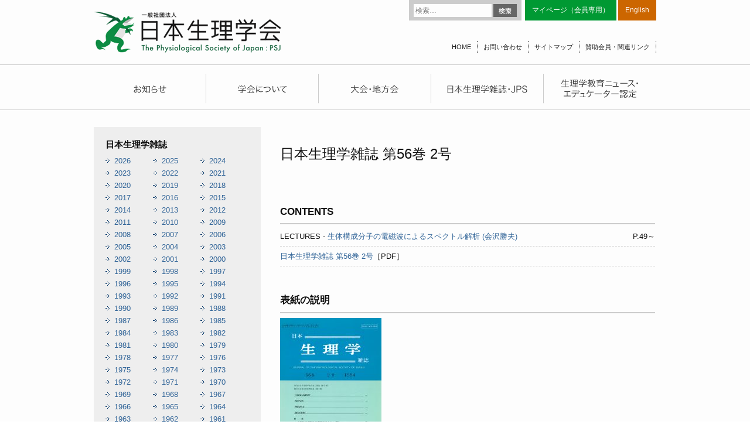

--- FILE ---
content_type: text/html; charset=UTF-8
request_url: http://physiology.jp/nisseishi/1776/
body_size: 10315
content:
<!DOCTYPE html>
<html lang="ja">
<head>
<meta charset="UTF-8" />
<meta name="viewport" content="width=device-width" />
<link rel="stylesheet" type="text/css" media="all" href="http://physiology.jp/wp-content/themes/physiology/style.css" />
<script src="//ajax.googleapis.com/ajax/libs/jquery/1.8.3/jquery.min.js"></script>
<script src="http://physiology.jp/wp-content/themes/physiology/common.js"></script>
<script src="/js/jquery.tile.js"></script>
<title>日本生理学雑誌 第56巻 2号 | 日本生理学会</title>
<link rel="apple-touch-icon" sizes="57x57" href="http://physiology.jp/wp-content/themes/physiology/favicons/apple-touch-icon-57x57.png">
<link rel="apple-touch-icon" sizes="60x60" href="http://physiology.jp/wp-content/themes/physiology/favicons/apple-touch-icon-60x60.png">
<link rel="apple-touch-icon" sizes="72x72" href="http://physiology.jp/wp-content/themes/physiology/favicons/apple-touch-icon-72x72.png">
<link rel="apple-touch-icon" sizes="76x76" href="http://physiology.jp/wp-content/themes/physiology/favicons/apple-touch-icon-76x76.png">
<link rel="apple-touch-icon" sizes="114x114" href="http://physiology.jp/wp-content/themes/physiology/favicons/apple-touch-icon-114x114.png">
<link rel="apple-touch-icon" sizes="120x120" href="http://physiology.jp/wp-content/themes/physiology/favicons/apple-touch-icon-120x120.png">
<link rel="apple-touch-icon" sizes="144x144" href="http://physiology.jp/wp-content/themes/physiology/favicons/apple-touch-icon-144x144.png">
<link rel="apple-touch-icon" sizes="152x152" href="http://physiology.jp/wp-content/themes/physiology/favicons/apple-touch-icon-152x152.png">
<link rel="apple-touch-icon" sizes="180x180" href="http://physiology.jp/wp-content/themes/physiology/favicons/apple-touch-icon-180x180.png">
<link rel="icon" type="image/png" href="http://physiology.jp/wp-content/themes/physiology/favicons/favicon-32x32.png" sizes="32x32">
<link rel="icon" type="image/png" href="http://physiology.jp/wp-content/themes/physiology/favicons/android-chrome-192x192.png" sizes="192x192">
<link rel="icon" type="image/png" href="http://physiology.jp/wp-content/themes/physiology/favicons/favicon-96x96.png" sizes="96x96">
<link rel="icon" type="image/png" href="http://physiology.jp/wp-content/themes/physiology/favicons/favicon-16x16.png" sizes="16x16">
<link rel="manifest" href="http://physiology.jp/wp-content/themes/physiology/favicons/manifest.json">
<meta name="msapplication-TileColor" content="#da532c">
<meta name="msapplication-TileImage" content="/mstile-144x144.png">
<meta name="theme-color" content="#ffffff">
<!--[if (gte IE 6)&(lte IE 8)]>
<script type="text/javascript" src="/js/selectivizr.js"></script>
<![endif]-->
<!--[if lte IE 8]>
<script src="/js/DOMAssistantCompressed-2.8.js"></script>
<script src="/js/ie-css3.js"></script>
<![endif]-->
<!--[if lt IE 9]>
<script src="/js/html5shiv.js"></script>
<![endif]-->


<meta name='robots' content='max-image-preview:large' />
<link rel='dns-prefetch' href='//fonts.googleapis.com' />
<link rel="alternate" type="application/rss+xml" title="日本生理学会 &raquo; フィード" href="http://physiology.jp/feed/" />
<link rel="alternate" type="application/rss+xml" title="日本生理学会 &raquo; コメントフィード" href="http://physiology.jp/comments/feed/" />
<link rel="alternate" type="application/rss+xml" title="日本生理学会 &raquo; 日本生理学雑誌 第56巻 2号 のコメントのフィード" href="http://physiology.jp/nisseishi/1776/feed/" />
<script type="text/javascript">
/* <![CDATA[ */
window._wpemojiSettings = {"baseUrl":"https:\/\/s.w.org\/images\/core\/emoji\/15.0.3\/72x72\/","ext":".png","svgUrl":"https:\/\/s.w.org\/images\/core\/emoji\/15.0.3\/svg\/","svgExt":".svg","source":{"concatemoji":"http:\/\/physiology.jp\/wp-includes\/js\/wp-emoji-release.min.js?ver=6.5.7"}};
/*! This file is auto-generated */
!function(i,n){var o,s,e;function c(e){try{var t={supportTests:e,timestamp:(new Date).valueOf()};sessionStorage.setItem(o,JSON.stringify(t))}catch(e){}}function p(e,t,n){e.clearRect(0,0,e.canvas.width,e.canvas.height),e.fillText(t,0,0);var t=new Uint32Array(e.getImageData(0,0,e.canvas.width,e.canvas.height).data),r=(e.clearRect(0,0,e.canvas.width,e.canvas.height),e.fillText(n,0,0),new Uint32Array(e.getImageData(0,0,e.canvas.width,e.canvas.height).data));return t.every(function(e,t){return e===r[t]})}function u(e,t,n){switch(t){case"flag":return n(e,"\ud83c\udff3\ufe0f\u200d\u26a7\ufe0f","\ud83c\udff3\ufe0f\u200b\u26a7\ufe0f")?!1:!n(e,"\ud83c\uddfa\ud83c\uddf3","\ud83c\uddfa\u200b\ud83c\uddf3")&&!n(e,"\ud83c\udff4\udb40\udc67\udb40\udc62\udb40\udc65\udb40\udc6e\udb40\udc67\udb40\udc7f","\ud83c\udff4\u200b\udb40\udc67\u200b\udb40\udc62\u200b\udb40\udc65\u200b\udb40\udc6e\u200b\udb40\udc67\u200b\udb40\udc7f");case"emoji":return!n(e,"\ud83d\udc26\u200d\u2b1b","\ud83d\udc26\u200b\u2b1b")}return!1}function f(e,t,n){var r="undefined"!=typeof WorkerGlobalScope&&self instanceof WorkerGlobalScope?new OffscreenCanvas(300,150):i.createElement("canvas"),a=r.getContext("2d",{willReadFrequently:!0}),o=(a.textBaseline="top",a.font="600 32px Arial",{});return e.forEach(function(e){o[e]=t(a,e,n)}),o}function t(e){var t=i.createElement("script");t.src=e,t.defer=!0,i.head.appendChild(t)}"undefined"!=typeof Promise&&(o="wpEmojiSettingsSupports",s=["flag","emoji"],n.supports={everything:!0,everythingExceptFlag:!0},e=new Promise(function(e){i.addEventListener("DOMContentLoaded",e,{once:!0})}),new Promise(function(t){var n=function(){try{var e=JSON.parse(sessionStorage.getItem(o));if("object"==typeof e&&"number"==typeof e.timestamp&&(new Date).valueOf()<e.timestamp+604800&&"object"==typeof e.supportTests)return e.supportTests}catch(e){}return null}();if(!n){if("undefined"!=typeof Worker&&"undefined"!=typeof OffscreenCanvas&&"undefined"!=typeof URL&&URL.createObjectURL&&"undefined"!=typeof Blob)try{var e="postMessage("+f.toString()+"("+[JSON.stringify(s),u.toString(),p.toString()].join(",")+"));",r=new Blob([e],{type:"text/javascript"}),a=new Worker(URL.createObjectURL(r),{name:"wpTestEmojiSupports"});return void(a.onmessage=function(e){c(n=e.data),a.terminate(),t(n)})}catch(e){}c(n=f(s,u,p))}t(n)}).then(function(e){for(var t in e)n.supports[t]=e[t],n.supports.everything=n.supports.everything&&n.supports[t],"flag"!==t&&(n.supports.everythingExceptFlag=n.supports.everythingExceptFlag&&n.supports[t]);n.supports.everythingExceptFlag=n.supports.everythingExceptFlag&&!n.supports.flag,n.DOMReady=!1,n.readyCallback=function(){n.DOMReady=!0}}).then(function(){return e}).then(function(){var e;n.supports.everything||(n.readyCallback(),(e=n.source||{}).concatemoji?t(e.concatemoji):e.wpemoji&&e.twemoji&&(t(e.twemoji),t(e.wpemoji)))}))}((window,document),window._wpemojiSettings);
/* ]]> */
</script>
<style id='wp-emoji-styles-inline-css' type='text/css'>

	img.wp-smiley, img.emoji {
		display: inline !important;
		border: none !important;
		box-shadow: none !important;
		height: 1em !important;
		width: 1em !important;
		margin: 0 0.07em !important;
		vertical-align: -0.1em !important;
		background: none !important;
		padding: 0 !important;
	}
</style>
<link rel='stylesheet' id='wp-block-library-css' href='http://physiology.jp/wp-includes/css/dist/block-library/style.min.css?ver=6.5.7' type='text/css' media='all' />
<style id='classic-theme-styles-inline-css' type='text/css'>
/*! This file is auto-generated */
.wp-block-button__link{color:#fff;background-color:#32373c;border-radius:9999px;box-shadow:none;text-decoration:none;padding:calc(.667em + 2px) calc(1.333em + 2px);font-size:1.125em}.wp-block-file__button{background:#32373c;color:#fff;text-decoration:none}
</style>
<style id='global-styles-inline-css' type='text/css'>
body{--wp--preset--color--black: #000000;--wp--preset--color--cyan-bluish-gray: #abb8c3;--wp--preset--color--white: #ffffff;--wp--preset--color--pale-pink: #f78da7;--wp--preset--color--vivid-red: #cf2e2e;--wp--preset--color--luminous-vivid-orange: #ff6900;--wp--preset--color--luminous-vivid-amber: #fcb900;--wp--preset--color--light-green-cyan: #7bdcb5;--wp--preset--color--vivid-green-cyan: #00d084;--wp--preset--color--pale-cyan-blue: #8ed1fc;--wp--preset--color--vivid-cyan-blue: #0693e3;--wp--preset--color--vivid-purple: #9b51e0;--wp--preset--gradient--vivid-cyan-blue-to-vivid-purple: linear-gradient(135deg,rgba(6,147,227,1) 0%,rgb(155,81,224) 100%);--wp--preset--gradient--light-green-cyan-to-vivid-green-cyan: linear-gradient(135deg,rgb(122,220,180) 0%,rgb(0,208,130) 100%);--wp--preset--gradient--luminous-vivid-amber-to-luminous-vivid-orange: linear-gradient(135deg,rgba(252,185,0,1) 0%,rgba(255,105,0,1) 100%);--wp--preset--gradient--luminous-vivid-orange-to-vivid-red: linear-gradient(135deg,rgba(255,105,0,1) 0%,rgb(207,46,46) 100%);--wp--preset--gradient--very-light-gray-to-cyan-bluish-gray: linear-gradient(135deg,rgb(238,238,238) 0%,rgb(169,184,195) 100%);--wp--preset--gradient--cool-to-warm-spectrum: linear-gradient(135deg,rgb(74,234,220) 0%,rgb(151,120,209) 20%,rgb(207,42,186) 40%,rgb(238,44,130) 60%,rgb(251,105,98) 80%,rgb(254,248,76) 100%);--wp--preset--gradient--blush-light-purple: linear-gradient(135deg,rgb(255,206,236) 0%,rgb(152,150,240) 100%);--wp--preset--gradient--blush-bordeaux: linear-gradient(135deg,rgb(254,205,165) 0%,rgb(254,45,45) 50%,rgb(107,0,62) 100%);--wp--preset--gradient--luminous-dusk: linear-gradient(135deg,rgb(255,203,112) 0%,rgb(199,81,192) 50%,rgb(65,88,208) 100%);--wp--preset--gradient--pale-ocean: linear-gradient(135deg,rgb(255,245,203) 0%,rgb(182,227,212) 50%,rgb(51,167,181) 100%);--wp--preset--gradient--electric-grass: linear-gradient(135deg,rgb(202,248,128) 0%,rgb(113,206,126) 100%);--wp--preset--gradient--midnight: linear-gradient(135deg,rgb(2,3,129) 0%,rgb(40,116,252) 100%);--wp--preset--font-size--small: 13px;--wp--preset--font-size--medium: 20px;--wp--preset--font-size--large: 36px;--wp--preset--font-size--x-large: 42px;--wp--preset--spacing--20: 0.44rem;--wp--preset--spacing--30: 0.67rem;--wp--preset--spacing--40: 1rem;--wp--preset--spacing--50: 1.5rem;--wp--preset--spacing--60: 2.25rem;--wp--preset--spacing--70: 3.38rem;--wp--preset--spacing--80: 5.06rem;--wp--preset--shadow--natural: 6px 6px 9px rgba(0, 0, 0, 0.2);--wp--preset--shadow--deep: 12px 12px 50px rgba(0, 0, 0, 0.4);--wp--preset--shadow--sharp: 6px 6px 0px rgba(0, 0, 0, 0.2);--wp--preset--shadow--outlined: 6px 6px 0px -3px rgba(255, 255, 255, 1), 6px 6px rgba(0, 0, 0, 1);--wp--preset--shadow--crisp: 6px 6px 0px rgba(0, 0, 0, 1);}:where(.is-layout-flex){gap: 0.5em;}:where(.is-layout-grid){gap: 0.5em;}body .is-layout-flex{display: flex;}body .is-layout-flex{flex-wrap: wrap;align-items: center;}body .is-layout-flex > *{margin: 0;}body .is-layout-grid{display: grid;}body .is-layout-grid > *{margin: 0;}:where(.wp-block-columns.is-layout-flex){gap: 2em;}:where(.wp-block-columns.is-layout-grid){gap: 2em;}:where(.wp-block-post-template.is-layout-flex){gap: 1.25em;}:where(.wp-block-post-template.is-layout-grid){gap: 1.25em;}.has-black-color{color: var(--wp--preset--color--black) !important;}.has-cyan-bluish-gray-color{color: var(--wp--preset--color--cyan-bluish-gray) !important;}.has-white-color{color: var(--wp--preset--color--white) !important;}.has-pale-pink-color{color: var(--wp--preset--color--pale-pink) !important;}.has-vivid-red-color{color: var(--wp--preset--color--vivid-red) !important;}.has-luminous-vivid-orange-color{color: var(--wp--preset--color--luminous-vivid-orange) !important;}.has-luminous-vivid-amber-color{color: var(--wp--preset--color--luminous-vivid-amber) !important;}.has-light-green-cyan-color{color: var(--wp--preset--color--light-green-cyan) !important;}.has-vivid-green-cyan-color{color: var(--wp--preset--color--vivid-green-cyan) !important;}.has-pale-cyan-blue-color{color: var(--wp--preset--color--pale-cyan-blue) !important;}.has-vivid-cyan-blue-color{color: var(--wp--preset--color--vivid-cyan-blue) !important;}.has-vivid-purple-color{color: var(--wp--preset--color--vivid-purple) !important;}.has-black-background-color{background-color: var(--wp--preset--color--black) !important;}.has-cyan-bluish-gray-background-color{background-color: var(--wp--preset--color--cyan-bluish-gray) !important;}.has-white-background-color{background-color: var(--wp--preset--color--white) !important;}.has-pale-pink-background-color{background-color: var(--wp--preset--color--pale-pink) !important;}.has-vivid-red-background-color{background-color: var(--wp--preset--color--vivid-red) !important;}.has-luminous-vivid-orange-background-color{background-color: var(--wp--preset--color--luminous-vivid-orange) !important;}.has-luminous-vivid-amber-background-color{background-color: var(--wp--preset--color--luminous-vivid-amber) !important;}.has-light-green-cyan-background-color{background-color: var(--wp--preset--color--light-green-cyan) !important;}.has-vivid-green-cyan-background-color{background-color: var(--wp--preset--color--vivid-green-cyan) !important;}.has-pale-cyan-blue-background-color{background-color: var(--wp--preset--color--pale-cyan-blue) !important;}.has-vivid-cyan-blue-background-color{background-color: var(--wp--preset--color--vivid-cyan-blue) !important;}.has-vivid-purple-background-color{background-color: var(--wp--preset--color--vivid-purple) !important;}.has-black-border-color{border-color: var(--wp--preset--color--black) !important;}.has-cyan-bluish-gray-border-color{border-color: var(--wp--preset--color--cyan-bluish-gray) !important;}.has-white-border-color{border-color: var(--wp--preset--color--white) !important;}.has-pale-pink-border-color{border-color: var(--wp--preset--color--pale-pink) !important;}.has-vivid-red-border-color{border-color: var(--wp--preset--color--vivid-red) !important;}.has-luminous-vivid-orange-border-color{border-color: var(--wp--preset--color--luminous-vivid-orange) !important;}.has-luminous-vivid-amber-border-color{border-color: var(--wp--preset--color--luminous-vivid-amber) !important;}.has-light-green-cyan-border-color{border-color: var(--wp--preset--color--light-green-cyan) !important;}.has-vivid-green-cyan-border-color{border-color: var(--wp--preset--color--vivid-green-cyan) !important;}.has-pale-cyan-blue-border-color{border-color: var(--wp--preset--color--pale-cyan-blue) !important;}.has-vivid-cyan-blue-border-color{border-color: var(--wp--preset--color--vivid-cyan-blue) !important;}.has-vivid-purple-border-color{border-color: var(--wp--preset--color--vivid-purple) !important;}.has-vivid-cyan-blue-to-vivid-purple-gradient-background{background: var(--wp--preset--gradient--vivid-cyan-blue-to-vivid-purple) !important;}.has-light-green-cyan-to-vivid-green-cyan-gradient-background{background: var(--wp--preset--gradient--light-green-cyan-to-vivid-green-cyan) !important;}.has-luminous-vivid-amber-to-luminous-vivid-orange-gradient-background{background: var(--wp--preset--gradient--luminous-vivid-amber-to-luminous-vivid-orange) !important;}.has-luminous-vivid-orange-to-vivid-red-gradient-background{background: var(--wp--preset--gradient--luminous-vivid-orange-to-vivid-red) !important;}.has-very-light-gray-to-cyan-bluish-gray-gradient-background{background: var(--wp--preset--gradient--very-light-gray-to-cyan-bluish-gray) !important;}.has-cool-to-warm-spectrum-gradient-background{background: var(--wp--preset--gradient--cool-to-warm-spectrum) !important;}.has-blush-light-purple-gradient-background{background: var(--wp--preset--gradient--blush-light-purple) !important;}.has-blush-bordeaux-gradient-background{background: var(--wp--preset--gradient--blush-bordeaux) !important;}.has-luminous-dusk-gradient-background{background: var(--wp--preset--gradient--luminous-dusk) !important;}.has-pale-ocean-gradient-background{background: var(--wp--preset--gradient--pale-ocean) !important;}.has-electric-grass-gradient-background{background: var(--wp--preset--gradient--electric-grass) !important;}.has-midnight-gradient-background{background: var(--wp--preset--gradient--midnight) !important;}.has-small-font-size{font-size: var(--wp--preset--font-size--small) !important;}.has-medium-font-size{font-size: var(--wp--preset--font-size--medium) !important;}.has-large-font-size{font-size: var(--wp--preset--font-size--large) !important;}.has-x-large-font-size{font-size: var(--wp--preset--font-size--x-large) !important;}
.wp-block-navigation a:where(:not(.wp-element-button)){color: inherit;}
:where(.wp-block-post-template.is-layout-flex){gap: 1.25em;}:where(.wp-block-post-template.is-layout-grid){gap: 1.25em;}
:where(.wp-block-columns.is-layout-flex){gap: 2em;}:where(.wp-block-columns.is-layout-grid){gap: 2em;}
.wp-block-pullquote{font-size: 1.5em;line-height: 1.6;}
</style>
<link rel='stylesheet' id='wp-pagenavi-css' href='http://physiology.jp/wp-content/plugins/wp-pagenavi/pagenavi-css.css?ver=2.70' type='text/css' media='all' />
<link rel='stylesheet' id='twentythirteen-fonts-css' href='http://fonts.googleapis.com/css?family=Source+Sans+Pro:400,700,300italic,400italic,700italic|Bitter:400,700&#038;subset=latin,latin-ext' type='text/css' media='all' />
<link rel='stylesheet' id='jquery.lightbox.min.css-css' href='http://physiology.jp/wp-content/plugins/wp-jquery-lightbox/styles/lightbox.min.css?ver=1.5.4' type='text/css' media='all' />
<link rel='stylesheet' id='jqlb-overrides-css' href='http://physiology.jp/wp-content/plugins/wp-jquery-lightbox/styles/overrides.css?ver=1.5.4' type='text/css' media='all' />
<style id='jqlb-overrides-inline-css' type='text/css'>

		#outerImageContainer {
			box-shadow: 0 0 4px 2px rgba(0,0,0,.2);
		}
		#imageContainer{
			padding: 6px;
		}
		#imageDataContainer {
			box-shadow: ;
		}
		#prevArrow,
		#nextArrow{
			background-color: rgba(255,255,255,.7;
			color: #000000;
		}
</style>
<script type="text/javascript" src="http://physiology.jp/wp-includes/js/jquery/jquery.min.js?ver=3.7.1" id="jquery-core-js"></script>
<script type="text/javascript" src="http://physiology.jp/wp-includes/js/jquery/jquery-migrate.min.js?ver=3.4.1" id="jquery-migrate-js"></script>
<link rel="https://api.w.org/" href="http://physiology.jp/wp-json/" /><link rel="EditURI" type="application/rsd+xml" title="RSD" href="http://physiology.jp/xmlrpc.php?rsd" />
<meta name="generator" content="WordPress 6.5.7" />
<link rel="canonical" href="http://physiology.jp/nisseishi/1776/" />
<link rel='shortlink' href='http://physiology.jp/?p=1776' />
<link rel="alternate" type="application/json+oembed" href="http://physiology.jp/wp-json/oembed/1.0/embed?url=http%3A%2F%2Fphysiology.jp%2Fnisseishi%2F1776%2F" />
<link rel="alternate" type="text/xml+oembed" href="http://physiology.jp/wp-json/oembed/1.0/embed?url=http%3A%2F%2Fphysiology.jp%2Fnisseishi%2F1776%2F&#038;format=xml" />
<style type="text/css">.recentcomments a{display:inline !important;padding:0 !important;margin:0 !important;}</style>
<!-- Global site tag (gtag.js) - Google Analytics -->
<script async src="https://www.googletagmanager.com/gtag/js?id=G-QH38Z9P3XW"></script>
<script>
  window.dataLayer = window.dataLayer || [];
  function gtag(){dataLayer.push(arguments);}
  gtag('js', new Date());
  gtag('config', 'G-QH38Z9P3XW');
</script>
<script>
  (function(i,s,o,g,r,a,m){i['GoogleAnalyticsObject']=r;i[r]=i[r]||function(){
  (i[r].q=i[r].q||[]).push(arguments)},i[r].l=1*new Date();a=s.createElement(o),
  m=s.getElementsByTagName(o)[0];a.async=1;a.src=g;m.parentNode.insertBefore(a,m)
  })(window,document,'script','//www.google-analytics.com/analytics.js','ga');
  ga('create', 'UA-59571409-1', 'auto');
  ga('send', 'pageview');
</script>
</head>

<body class="nisseishi-template-default single single-nisseishi postid-1776 single-format-standard custom-font no-avatars">
  <div id="page" class="hfeed site">
    <header id="masthead" class="site-header" role="banner">

      <hgroup>
                <div class="site-title"><a href="http://physiology.jp" title="日本生理学会"><img src="/images/hd_title.png" /></a></div>
        
                <form role="search" method="get" class="search-form" action="http://physiology.jp/">
				<label>
					<span class="screen-reader-text">検索:</span>
					<input type="search" class="search-field" placeholder="検索&hellip;" value="" name="s" />
				</label>
				<input type="submit" class="search-submit" value="検索" />
			</form>
        <ul class="hd-link tp">
          <li class="mem"><a href="https://igms2.imic.or.jp/user/authentications/login" target="_blank">マイページ（会員専用）</a></li>
          <!--<li class="eng"><a href="/english/">English</a></li>-->
          <li class="eng"><a href="http://int.physiology.jp/" target="_blank">English</a></li>
        </ul>
        <ul class="hd-link btm">
          <li><a href="http://physiology.jp">HOME</a></li>
          <li><a href="/contact/">お問い合わせ</a></li>
          <li><a href="/sitemap/">サイトマップ</a></li>
          <li><a href="/link/">賛助会員・関連リンク</a></li>
        </ul>
      </hgroup>

            <div id="navbar" class="navbar">
        <nav id="site-navigation" class="navigation main-navigation" role="navigation">
        <ul class="nav-menu pc">
          <li><a href="/news/" title="お知らせ"></a></li>
          <li><a href="/society/" title="学会について"></a></li>
          <li><a href="/convention/" title="大会・地方会"></a></li>
          <li><a href="/magazine/" title="日本生理学雑誌・JPS"></a></li>
          <li><a href="/education/" title="生理学教育ニュース・エデュケーター認定"></a></li>
        </ul>
        <ul class="nav-menu sp">
          <li><a href="/news/">お知らせ</a></li>
          <li><a href="/society/">学会について</a></li>
          <li><a href="/convention/">大会・地方会</a></li>
          <li><a href="/magazine/">日本生理学雑誌・JPS</a></li>
          <li><a href="/education/">生理学教育ニュース・エデュケーター認定</a></li>
        </ul>
        </nav>
      </div>
    </header>

    <div id="main" class="site-main">

<div id="primary" class="content-area">
  <div id="content" class="site-content" role="main">
    
        
    
    <article class="post-1776 nisseishi type-nisseishi status-publish format-standard has-post-thumbnail hentry">
      <header class="entry-header">
        <h1 class="entry-title">日本生理学雑誌 第56巻 2号</h1>
              </header>
      <div class="entry-content">

                        <h2>CONTENTS</h2>
        
        <ul class="cont-list">
                    <li><span class="lectures">LECTURES - </span>                        <a href="http://physiology.jp/wp-content/uploads/2014/01/056020049.pdf" target="_blank">生体構成分子の電磁波によるスペクトル解析 (会沢勝夫)</a>
                                    <span class="folio"> P.49～</span>
            </li>
                              <li><a href="http://physiology.jp/wp-content/uploads/1994/02/1994_5602.pdf" target="_blank">日本生理学雑誌 第56巻 2号</a>［PDF］</li>
                  </ul>

        <h2>表紙の説明</h2>
                <div class="mag-thumbnail"><a href="http://physiology.jp/wp-content/uploads/1994/02/1994_5602-scaled.jpg" rel="lightbox"><img width="173" height="250" src="http://physiology.jp/wp-content/uploads/1994/02/1994_5602-173x250.jpg" class="attachment-magazine size-magazine wp-post-image" alt="" decoding="async" srcset="http://physiology.jp/wp-content/uploads/1994/02/1994_5602-173x250.jpg 173w, http://physiology.jp/wp-content/uploads/1994/02/1994_5602-208x300.jpg 208w, http://physiology.jp/wp-content/uploads/1994/02/1994_5602-710x1024.jpg 710w, http://physiology.jp/wp-content/uploads/1994/02/1994_5602-768x1107.jpg 768w, http://physiology.jp/wp-content/uploads/1994/02/1994_5602-1066x1536.jpg 1066w, http://physiology.jp/wp-content/uploads/1994/02/1994_5602-1421x2048.jpg 1421w, http://physiology.jp/wp-content/uploads/1994/02/1994_5602-724x1044.jpg 724w, http://physiology.jp/wp-content/uploads/1994/02/1994_5602-139x200.jpg 139w, http://physiology.jp/wp-content/uploads/1994/02/1994_5602-scaled.jpg 1776w" sizes="(max-width: 173px) 100vw, 173px" /></a></div>
                

            <div class="entry-thumbnail"><img width="604" height="270" src="http://physiology.jp/wp-content/uploads/1994/02/1994_5602-604x270.jpg" class="attachment-post-thumbnail size-post-thumbnail wp-post-image" alt="" decoding="async" fetchpriority="high" /></div>
        

                

    </div><!-- //.entry-content -->
</article>


	<nav class="navigation post-navigation" role="navigation">
		<h1 class="screen-reader-text">投稿ナビゲーション</h1>
		<div class="nav-links">

			<a href="http://physiology.jp/nisseishi/26981/" rel="prev"><span class="meta-nav">&larr;</span> 日本生理学雑誌 第56巻 1号</a>			<a href="http://physiology.jp/nisseishi/26984/" rel="next">日本生理学雑誌 第56巻 3号 <span class="meta-nav">&rarr;</span></a>
		</div><!-- .nav-links -->
	</nav><!-- .navigation -->
	





</div><!-- #content -->
</div><!-- #primary -->

  <div id="secondary" class="sidebar-container" role="complementary">

    <div class="sd-listbox">
      <h3>日本生理学雑誌</h3>
      <ul class="yearly-list">
            <li><a href="http://physiology.jp/date/2026/?post_type=nisseishi">2026</a></li>
<li><a href="http://physiology.jp/date/2025/?post_type=nisseishi">2025</a></li>
<li><a href="http://physiology.jp/date/2024/?post_type=nisseishi">2024</a></li>
<li><a href="http://physiology.jp/date/2023/?post_type=nisseishi">2023</a></li>
<li><a href="http://physiology.jp/date/2022/?post_type=nisseishi">2022</a></li>
<li><a href="http://physiology.jp/date/2021/?post_type=nisseishi">2021</a></li>
<li><a href="http://physiology.jp/date/2020/?post_type=nisseishi">2020</a></li>
<li><a href="http://physiology.jp/date/2019/?post_type=nisseishi">2019</a></li>
<li><a href="http://physiology.jp/date/2018/?post_type=nisseishi">2018</a></li>
<li><a href="http://physiology.jp/date/2017/?post_type=nisseishi">2017</a></li>
<li><a href="http://physiology.jp/date/2016/?post_type=nisseishi">2016</a></li>
<li><a href="http://physiology.jp/date/2015/?post_type=nisseishi">2015</a></li>
<li><a href="http://physiology.jp/date/2014/?post_type=nisseishi">2014</a></li>
<li><a href="http://physiology.jp/date/2013/?post_type=nisseishi">2013</a></li>
<li><a href="http://physiology.jp/date/2012/?post_type=nisseishi">2012</a></li>
<li><a href="http://physiology.jp/date/2011/?post_type=nisseishi">2011</a></li>
<li><a href="http://physiology.jp/date/2010/?post_type=nisseishi">2010</a></li>
<li><a href="http://physiology.jp/date/2009/?post_type=nisseishi">2009</a></li>
<li><a href="http://physiology.jp/date/2008/?post_type=nisseishi">2008</a></li>
<li><a href="http://physiology.jp/date/2007/?post_type=nisseishi">2007</a></li>
<li><a href="http://physiology.jp/date/2006/?post_type=nisseishi">2006</a></li>
<li><a href="http://physiology.jp/date/2005/?post_type=nisseishi">2005</a></li>
<li><a href="http://physiology.jp/date/2004/?post_type=nisseishi">2004</a></li>
<li><a href="http://physiology.jp/date/2003/?post_type=nisseishi">2003</a></li>
<li><a href="http://physiology.jp/date/2002/?post_type=nisseishi">2002</a></li>
<li><a href="http://physiology.jp/date/2001/?post_type=nisseishi">2001</a></li>
<li><a href="http://physiology.jp/date/2000/?post_type=nisseishi">2000</a></li>
<li><a href="http://physiology.jp/date/1999/?post_type=nisseishi">1999</a></li>
<li><a href="http://physiology.jp/date/1998/?post_type=nisseishi">1998</a></li>
<li><a href="http://physiology.jp/date/1997/?post_type=nisseishi">1997</a></li>
<li><a href="http://physiology.jp/date/1996/?post_type=nisseishi">1996</a></li>
<li><a href="http://physiology.jp/date/1995/?post_type=nisseishi">1995</a></li>
<li><a href="http://physiology.jp/date/1994/?post_type=nisseishi">1994</a></li>
<li><a href="http://physiology.jp/date/1993/?post_type=nisseishi">1993</a></li>
<li><a href="http://physiology.jp/date/1992/?post_type=nisseishi">1992</a></li>
<li><a href="http://physiology.jp/date/1991/?post_type=nisseishi">1991</a></li>
<li><a href="http://physiology.jp/date/1990/?post_type=nisseishi">1990</a></li>
<li><a href="http://physiology.jp/date/1989/?post_type=nisseishi">1989</a></li>
<li><a href="http://physiology.jp/date/1988/?post_type=nisseishi">1988</a></li>
<li><a href="http://physiology.jp/date/1987/?post_type=nisseishi">1987</a></li>
<li><a href="http://physiology.jp/date/1986/?post_type=nisseishi">1986</a></li>
<li><a href="http://physiology.jp/date/1985/?post_type=nisseishi">1985</a></li>
<li><a href="http://physiology.jp/date/1984/?post_type=nisseishi">1984</a></li>
<li><a href="http://physiology.jp/date/1983/?post_type=nisseishi">1983</a></li>
<li><a href="http://physiology.jp/date/1982/?post_type=nisseishi">1982</a></li>
<li><a href="http://physiology.jp/date/1981/?post_type=nisseishi">1981</a></li>
<li><a href="http://physiology.jp/date/1980/?post_type=nisseishi">1980</a></li>
<li><a href="http://physiology.jp/date/1979/?post_type=nisseishi">1979</a></li>
<li><a href="http://physiology.jp/date/1978/?post_type=nisseishi">1978</a></li>
<li><a href="http://physiology.jp/date/1977/?post_type=nisseishi">1977</a></li>
<li><a href="http://physiology.jp/date/1976/?post_type=nisseishi">1976</a></li>
<li><a href="http://physiology.jp/date/1975/?post_type=nisseishi">1975</a></li>
<li><a href="http://physiology.jp/date/1974/?post_type=nisseishi">1974</a></li>
<li><a href="http://physiology.jp/date/1973/?post_type=nisseishi">1973</a></li>
<li><a href="http://physiology.jp/date/1972/?post_type=nisseishi">1972</a></li>
<li><a href="http://physiology.jp/date/1971/?post_type=nisseishi">1971</a></li>
<li><a href="http://physiology.jp/date/1970/?post_type=nisseishi">1970</a></li>
<li><a href="http://physiology.jp/date/1969/?post_type=nisseishi">1969</a></li>
<li><a href="http://physiology.jp/date/1968/?post_type=nisseishi">1968</a></li>
<li><a href="http://physiology.jp/date/1967/?post_type=nisseishi">1967</a></li>
<li><a href="http://physiology.jp/date/1966/?post_type=nisseishi">1966</a></li>
<li><a href="http://physiology.jp/date/1965/?post_type=nisseishi">1965</a></li>
<li><a href="http://physiology.jp/date/1964/?post_type=nisseishi">1964</a></li>
<li><a href="http://physiology.jp/date/1963/?post_type=nisseishi">1963</a></li>
<li><a href="http://physiology.jp/date/1962/?post_type=nisseishi">1962</a></li>
<li><a href="http://physiology.jp/date/1961/?post_type=nisseishi">1961</a></li>
<li><a href="http://physiology.jp/date/1960/?post_type=nisseishi">1960</a></li>
<li><a href="http://physiology.jp/date/1959/?post_type=nisseishi">1959</a></li>
<li><a href="http://physiology.jp/date/1958/?post_type=nisseishi">1958</a></li>
<li><a href="http://physiology.jp/date/1957/?post_type=nisseishi">1957</a></li>
<li><a href="http://physiology.jp/date/1956/?post_type=nisseishi">1956</a></li>
<li><a href="http://physiology.jp/date/1955/?post_type=nisseishi">1955</a></li>
<li><a href="http://physiology.jp/date/1954/?post_type=nisseishi">1954</a></li>
<li><a href="http://physiology.jp/date/1953/?post_type=nisseishi">1953</a></li>
<li><a href="http://physiology.jp/date/1952/?post_type=nisseishi">1952</a></li>
<li><a href="http://physiology.jp/date/1951/?post_type=nisseishi">1951</a></li>
<li><a href="http://physiology.jp/date/1950/?post_type=nisseishi">1950</a></li>
<li><a href="http://physiology.jp/date/1949/?post_type=nisseishi">1949</a></li>
<li><a href="http://physiology.jp/date/1948/?post_type=nisseishi">1948</a></li>
<li><a href="http://physiology.jp/date/1947/?post_type=nisseishi">1947</a></li>
<li><a href="http://physiology.jp/date/1946/?post_type=nisseishi">1946</a></li>
<li><a href="http://physiology.jp/date/1944/?post_type=nisseishi">1944</a></li>
<li><a href="http://physiology.jp/date/1943/?post_type=nisseishi">1943</a></li>
<li><a href="http://physiology.jp/date/1942/?post_type=nisseishi">1942</a></li>
<li><a href="http://physiology.jp/date/1941/?post_type=nisseishi">1941</a></li>
<li><a href="http://physiology.jp/date/1940/?post_type=nisseishi">1940</a></li>
<li><a href="http://physiology.jp/date/1939/?post_type=nisseishi">1939</a></li>
<li><a href="http://physiology.jp/date/1938/?post_type=nisseishi">1938</a></li>
<li><a href="http://physiology.jp/date/1937/?post_type=nisseishi">1937</a></li>
<li><a href="http://physiology.jp/date/1936/?post_type=nisseishi">1936</a></li>
      </ul>
    </div>




  <div class="sd-listbox combox">
    <ul class="common-bn">
      <li class="imgbn"><a href="http://physiology.jp/physiology/"><img src="/images/sd_know.png" alt="生理学を知る" /><br />
        生理学って何？という方はこちらから</a></li>
      <li class="imgbn"><a href="http://physiology.jp/lecture/"><img src="/images/sd_class.png" alt="出前講義" /><br />
        小・中・高等学校で講義を行います</a></li>
          </ul>
    <div class="common-mag">
              <a href="http://physiology.jp/nisseishi/32503/"><img src="http://physiology.jp/wp-content/uploads/2019/05/Cover_20190501.jpg" alt=""  /><br />
      日本生理学雑誌</a>
      <a href=" https://www.sciencedirect.com/journal/the-journal-of-physiological-sciences/issues" target="_blank"><img src="http://physiology.jp/wp-content/uploads/2025/01/The-Journal-of-Physiological-Sciences-scaled.jpg" alt=""  /><br />
      JPS</a>
              </div>
    <ul class="common-bn">
      <li><a href="http://physiology.jp/science-topic/"><img src="/images/sd_topics.png" alt="サイエンストピックス" /></a></li>
      <li><a href="http://physiology.jp/award/"><img src="/images/sd_prize.png" alt="学会賞" /></a></li>
      <li><a href="http://physiology.jp/society/guide/"><img src="/images/sd_entry.png" alt="入会のご案内" /></a></li>
      <!-- <li><a href="http://physiology.jp/society/member/"><img src="/images/sd_member.png" alt="マイページ（会員専用）" /></a></li> -->
      <li><a href="http://physiology.jp/study-group/"><img src="/images/sd_hold.png" alt="学会・研究会情報" /></a></li>
      <li><a href="http://physiology.jp/offer/"><img src="/images/sd_recruit.png" alt="募集情報（助成・求人）" /></a></li>
            <li><a href="http://www.brainscience-union.jp/trivia" target="_blank"><img src="/images/sd_brain.png" alt="知ってなるほど！脳科学豆知識" /></a></li>
      <li class="imgbn"><a href="http://physiology.jp/lecture/"><img src="/images/sd_lecture.png" alt="アウトリーチ活動" /></a></li>
    </ul>
  </div>
  <p class="combana"><a href="https://www.aeplan.jp/psj2026/" target="_blank"><img src="/images/sd_psj2026.png" alt="第103回日本生理学会大会" /></a></p>
  <p class="combana"><a href="https://www.aeplan.jp/appw2025/" target="_blank"><img src="/images/sd_appw2025.png" alt="APPW2025" style="width:100%;" /></a></p>
  <p class="combana"><a href="https://www.iups2025.com/" target="_blank"><img src="/images/sd_IUPS2025.png" alt="IUPS2025"></a></p>
  <p class="combana"><a href="https://www2.aeplan.co.jp/psj2024/" target="_blank"><img src="/images/sd_psj2024.png" alt="第101回日本生理学会大会" style="width:100%;" /></a></p>
  <p class="combana"><a href="https://www2.aeplan.co.jp/psj2023/" target="_blank"><img src="/images/sd_psj2023.jpg" alt="日本生理学会100周年記念大会" style="width:100%;" /></a></p>
  <p class="combana"><a href="http://physiology.jp/100th/archives/"><img src="/images/sd_100thPSJ_archive.png" alt="第100回生理学会アーカイブ動画"  /></a></p>
  <p class="combana"><a href="http://physiology.jp/未分類/29503/"><img src="/images/sd_kyoto.png" alt="生理学研究に関する京都宣言" style="width:100%;" /></a></p>
  <p class="combana"><a href="http://physiology.jp/mainnews/25901/" target="_blank"><img src="/images/sd_710.png" alt="7月10日は「生理学の日」" style="width:100%;" /></a></p>
  <p class="combana"><a href="http://physiology.jp/100th/"><img src="/images/sd_100th.png" alt="日本生理学会100周年記念事業" style="width:100%; border:solid 2px #093;" /></a></p>
  <p class="combana"><a href="https://sites.google.com/view/seirigaku-wakatenokai" target="_blank"><img src="/images/sd_youngphys.png" alt="若手の会" /></a></p>
  <p class="combana"><a href="http://physiology.jp/wp-content/uploads/2015/07/animal-guideline-20150302.pdf" target="_blank"><img src="/images/sd_ag.png" alt="FAOPS2019" /></a></p>
  <p class="combana"><a href="http://physiology.jp/wp-content/uploads/2015/07/Guiding-principles.pdf" target="_blank"><img src="/images/sd_gp.png" alt="FAOPS2019" /></a></p>
  <p class="combana"><a href="https://www.maruzen-publishing.co.jp/info/n20814.html" target="_blank"><img src="/images/ad_handbook.jpg" alt="生理学用語ハンドブック" /></a></p>

  </div><!-- #secondary -->

		</div><!-- #main -->

		<footer id="colophon" class="site-footer" role="contentinfo">



            <div class="ft-link">
                <ul>
                    <li><a href="/news/">お知らせ</a></li>
                    <li><a href="/society/">学会について</a></li>
                    <li><a href="/convention/">大会・地方会</a></li>
                    <li><a href="/magazine/">日本生理学雑誌・JPS</a></li>
                    <li><a href="/education/">生理学教育ニュース・エデュケーター認定</a></li>
                </ul>
            	<p class="pagetop"><a href="#"><img src="/images/ft_pagetop.png" alt="ページのトップへ"></a></p>
            </div>
			<div class="site-info">
                <h1><img src="/images/ft_name.png" alt="日本生理学会"><a href="/character/">ロゴマークについて</a></h1>
                <p>© Physiological Society of Japan / 日本生理学会 編集・広報委員会</p>
			</div>
		</footer>
	</div><!-- #page -->

	<script type="text/javascript" src="http://physiology.jp/wp-includes/js/imagesloaded.min.js?ver=5.0.0" id="imagesloaded-js"></script>
<script type="text/javascript" src="http://physiology.jp/wp-includes/js/masonry.min.js?ver=4.2.2" id="masonry-js"></script>
<script type="text/javascript" src="http://physiology.jp/wp-includes/js/jquery/jquery.masonry.min.js?ver=3.1.2b" id="jquery-masonry-js"></script>
<script type="text/javascript" src="http://physiology.jp/wp-content/plugins/wp-jquery-lightbox/jquery.touchwipe.min.js?ver=1.5.4" id="wp-jquery-lightbox-swipe-js"></script>
<script type="text/javascript" src="http://physiology.jp/wp-content/plugins/wp-jquery-lightbox/panzoom.min.js?ver=1.5.4" id="wp-jquery-lightbox-panzoom-js"></script>
<script type="text/javascript" id="wp-jquery-lightbox-js-extra">
/* <![CDATA[ */
var JQLBSettings = {"showTitle":"1","useAltForTitle":"1","showCaption":"1","showNumbers":"1","fitToScreen":"1","resizeSpeed":"400","showDownload":"0","navbarOnTop":"0","marginSize":"0","mobileMarginSize":"10","slideshowSpeed":"4000","allowPinchZoom":"1","borderSize":"6","borderColor":"#fff","overlayColor":"#fff","overlayOpacity":"0.7","newNavStyle":"1","fixedNav":"1","showInfoBar":"0","prevLinkTitle":"\u524d\u306e\u753b\u50cf","nextLinkTitle":"\u6b21\u306e\u753b\u50cf","closeTitle":"\u30ae\u30e3\u30e9\u30ea\u30fc\u3092\u9589\u3058\u308b","image":"\u753b\u50cf ","of":"\u306e","download":"\u30c0\u30a6\u30f3\u30ed\u30fc\u30c9","pause":"(\u30b9\u30e9\u30a4\u30c9\u30b7\u30e7\u30fc\u3092\u4e00\u6642\u505c\u6b62\u3059\u308b)","play":"(\u30b9\u30e9\u30a4\u30c9\u30b7\u30e7\u30fc\u3092\u518d\u751f\u3059\u308b)"};
/* ]]> */
</script>
<script type="text/javascript" src="http://physiology.jp/wp-content/plugins/wp-jquery-lightbox/jquery.lightbox.js?ver=1769849464" id="wp-jquery-lightbox-js"></script>


</body>
</html>